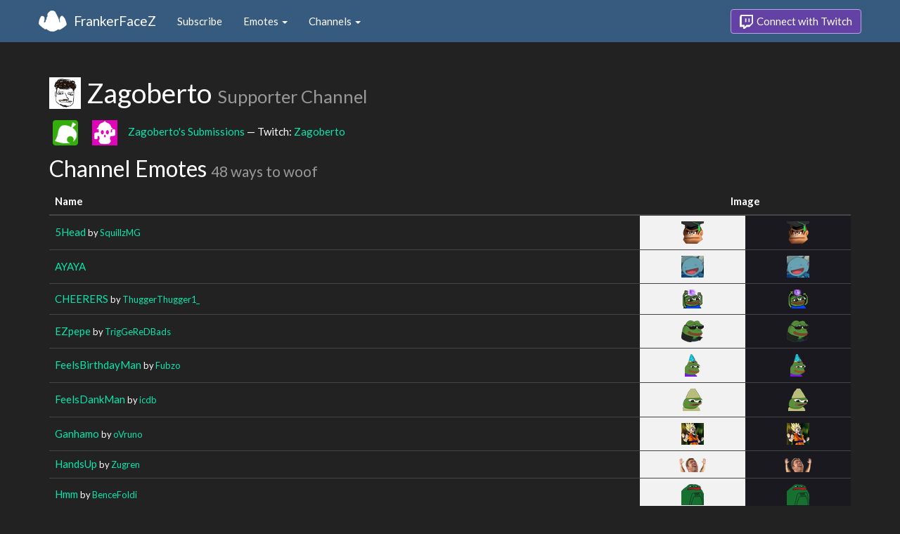

--- FILE ---
content_type: text/html; charset=utf-8
request_url: https://www.frankerfacez.com/channel/zagoberto
body_size: 4920
content:
<!DOCTYPE html>
<html>
  <head>

    <title>Zagoberto - FrankerFaceZ</title>
    <meta name="viewport" content="width=device-width, initial-scale=1.0">

<link rel="stylesheet" type="text/css" href="//www.frankerfacez.com/static/css/theme-darkly.css">
<link rel="stylesheet" type="text/css" href="/static/css/site.css">
<script>document.querySelector('html').classList.add('tw-dark');</script>

<link rel="stylesheet" href="/static/css/badge-wizard.css?_=1770037300.0">

<link rel="icon" type="image/png" sizes="192x192"  href="/static/images/favicon-192.png">
<link rel="icon" type="image/png" sizes="96x96" href="/static/images/favicon-96.png">
<link rel="icon" type="image/png" sizes="32x32" href="/static/images/favicon-32.png">
<link rel="icon" type="image/png" sizes="16x16" href="/static/images/favicon-16.png">

  </head>
  <body>
    
<nav class="navbar navbar-fixed-top navbar-default">
    <div class="container">
        <div class="navbar-header">
            <button type="button" class="navbar-toggle collapsed" data-toggle="collapse" data-target="#navbar" aria-expanded="false" aria-controls="navbar">
                <span class="sr-only">Toggle navigation</span>
                <span class="icon-bar"></span>
                <span class="icon-bar"></span>
                <span class="icon-bar"></span>
            </button>
            <a class="navbar-brand" href="/">FrankerFaceZ</a>
        </div>
        <div id="navbar" class="collapse navbar-collapse">
            <ul class="nav navbar-nav">
                


<li><a href="/subscribe">Subscribe</a></li>
<li class="dropdown">
    <a href="#" class="dropdown-toggle" data-toggle="dropdown" role="button" aria-expanded="false">
        Emotes <span class="caret"></span></a>
    <ul class="dropdown-menu">
        


<li><a href="/emoticons/submit">Submit New Emotes</a></li>
<li class="divider"></li>
<li><a href="/emoticons/">Public Library</a></li>
<li><a href="/emoticons/wall">Infinite Wall</a></li>
    </ul>
</li>
<li class="dropdown">
    <a href="#" class="dropdown-toggle" data-toggle="dropdown" role="button" aria-expanded="false">
        Channels <span class="caret"></span></a>
    <ul class="dropdown-menu">
        


<li><a href="/channels/">Channel Index</a></li>
<li class="divider"></li>
<li role="presentation" class="dropdown-header">Log In to see Channels</li>
    </ul>
</li>
            </ul>
            
            <ul class="nav navbar-nav navbar-right">
                

<li><a class="btn btn-twitch" href="/login"><span class="twitch-icon"></span> Connect with Twitch</a></li>
            </ul>
        </div>
    </div>
</nav>
    
<div class="container">

<div id="app"></div>

<div class="row">
    <div class="col-lg-12">
        <h1 id="channel" class="page-header"><img class="heading-avatar" src="https://cdn.frankerfacez.com/avatar/twitch/51438222">
            Zagoberto
            <small>Supporter Channel</small>
        </h1>
        <p><img class="info-icon mod-bg" alt="Moderation Badge" title="Moderation Badge" data-toggle="tooltip" src="https://cdn.frankerfacez.com/room-badge/mod/id/51438222/v/4d104b17/2/rounded"><img class="info-icon mod-bg" alt="VIP Badge" title="VIP Badge" data-toggle="tooltip" src="https://cdn.frankerfacez.com/room-badge/vip/id/51438222/v/1bdfbc05/2"><a href="/zagoberto/submissions">Zagoberto's Submissions</a> &mdash; Twitch: <a href="http://www.twitch.tv/zagoberto">Zagoberto</a>
        </p>
        <h2 id="emoticons" class="page-header">Channel Emotes <small>48 ways to woof</small></h2>
        <div class="table-responsive">
            <form id="emote-form">
            <table class="table table-hover emote-table text-center">
                <thead>
                    <tr>
                        <th>Name</th>
                        <th class="text-center" colspan="2">Image</th>
                    </tr>
                </thead>
                <tbody>
                    <tr>
                        <td class="emote-name text-left">
                            <a href="/emoticon/544591-5Head">5Head</a>
                            <small>by <a href="/squillzmg/submissions">SquillzMG</a></small>
                        </td>
                        <td class="emoticon light">
<img class="emoticon" data-toggle="tooltip" width="32px" height="32px" style="width:32px;height:32px;None" src="https://cdn.frankerfacez.com/emoticon/544591/1" title="5Head" srcset="https://cdn.frankerfacez.com/emoticon/544591/1 1x, https://cdn.frankerfacez.com/emoticon/544591/2 2x, https://cdn.frankerfacez.com/emoticon/544591/4 4x"></td>
                        <td class="emoticon dark">
<img class="emoticon" data-toggle="tooltip" width="32px" height="32px" style="width:32px;height:32px;None" src="https://cdn.frankerfacez.com/emoticon/544591/1" title="5Head" srcset="https://cdn.frankerfacez.com/emoticon/544591/1 1x, https://cdn.frankerfacez.com/emoticon/544591/2 2x, https://cdn.frankerfacez.com/emoticon/544591/4 4x"></td>
                    </tr>
                    <tr>
                        <td class="emote-name text-left">
                            <a href="/emoticon/649497-AYAYA">AYAYA</a>
                        </td>
                        <td class="emoticon light">
<img class="emoticon" data-toggle="tooltip" width="32px" height="31px" style="width:32px;height:31px;None" src="https://cdn.frankerfacez.com/emoticon/649497/1" title="AYAYA" srcset="https://cdn.frankerfacez.com/emoticon/649497/1 1x, https://cdn.frankerfacez.com/emoticon/649497/2 2x, https://cdn.frankerfacez.com/emoticon/649497/4 4x"></td>
                        <td class="emoticon dark">
<img class="emoticon" data-toggle="tooltip" width="32px" height="31px" style="width:32px;height:31px;None" src="https://cdn.frankerfacez.com/emoticon/649497/1" title="AYAYA" srcset="https://cdn.frankerfacez.com/emoticon/649497/1 1x, https://cdn.frankerfacez.com/emoticon/649497/2 2x, https://cdn.frankerfacez.com/emoticon/649497/4 4x"></td>
                    </tr>
                    <tr>
                        <td class="emote-name text-left">
                            <a href="/emoticon/584348-CHEERERS">CHEERERS</a>
                            <small>by <a href="/thuggerthugger1_/submissions">ThuggerThugger1_</a></small>
                        </td>
                        <td class="emoticon light">
<img class="emoticon" data-toggle="tooltip" width="28px" height="27px" style="width:28px;height:27px;None" src="https://cdn.frankerfacez.com/emoticon/584348/1" title="CHEERERS" srcset="https://cdn.frankerfacez.com/emoticon/584348/1 1x, https://cdn.frankerfacez.com/emoticon/584348/2 2x, https://cdn.frankerfacez.com/emoticon/584348/4 4x"></td>
                        <td class="emoticon dark">
<img class="emoticon" data-toggle="tooltip" width="28px" height="27px" style="width:28px;height:27px;None" src="https://cdn.frankerfacez.com/emoticon/584348/1" title="CHEERERS" srcset="https://cdn.frankerfacez.com/emoticon/584348/1 1x, https://cdn.frankerfacez.com/emoticon/584348/2 2x, https://cdn.frankerfacez.com/emoticon/584348/4 4x"></td>
                    </tr>
                    <tr>
                        <td class="emote-name text-left">
                            <a href="/emoticon/416194-EZpepe">EZpepe</a>
                            <small>by <a href="/triggeredbads/submissions">TrigGeReDBads</a></small>
                        </td>
                        <td class="emoticon light">
<img class="emoticon" data-toggle="tooltip" width="32px" height="31px" style="width:32px;height:31px;None" src="https://cdn.frankerfacez.com/emoticon/416194/1" title="EZpepe" srcset="https://cdn.frankerfacez.com/emoticon/416194/1 1x, https://cdn.frankerfacez.com/emoticon/416194/2 2x, https://cdn.frankerfacez.com/emoticon/416194/4 4x"></td>
                        <td class="emoticon dark">
<img class="emoticon" data-toggle="tooltip" width="32px" height="31px" style="width:32px;height:31px;None" src="https://cdn.frankerfacez.com/emoticon/416194/1" title="EZpepe" srcset="https://cdn.frankerfacez.com/emoticon/416194/1 1x, https://cdn.frankerfacez.com/emoticon/416194/2 2x, https://cdn.frankerfacez.com/emoticon/416194/4 4x"></td>
                    </tr>
                    <tr>
                        <td class="emote-name text-left">
                            <a href="/emoticon/52846-FeelsBirthdayMan">FeelsBirthdayMan</a>
                            <small>by <a href="/fubzo/submissions">Fubzo</a></small>
                        </td>
                        <td class="emoticon light">
<img class="emoticon" data-toggle="tooltip" width="22px" height="32px" style="width:22px;height:32px;None" src="https://cdn.frankerfacez.com/emoticon/52846/1" title="FeelsBirthdayMan" srcset="https://cdn.frankerfacez.com/emoticon/52846/1 1x, https://cdn.frankerfacez.com/emoticon/52846/2 2x, https://cdn.frankerfacez.com/emoticon/52846/4 4x"></td>
                        <td class="emoticon dark">
<img class="emoticon" data-toggle="tooltip" width="22px" height="32px" style="width:22px;height:32px;None" src="https://cdn.frankerfacez.com/emoticon/52846/1" title="FeelsBirthdayMan" srcset="https://cdn.frankerfacez.com/emoticon/52846/1 1x, https://cdn.frankerfacez.com/emoticon/52846/2 2x, https://cdn.frankerfacez.com/emoticon/52846/4 4x"></td>
                    </tr>
                    <tr>
                        <td class="emote-name text-left">
                            <a href="/emoticon/536927-FeelsDankMan">FeelsDankMan</a>
                            <small>by <a href="/icdb/submissions">icdb</a></small>
                        </td>
                        <td class="emoticon light">
<img class="emoticon" data-toggle="tooltip" width="28px" height="32px" style="width:28px;height:32px;None" src="https://cdn.frankerfacez.com/emoticon/536927/1" title="FeelsDankMan" srcset="https://cdn.frankerfacez.com/emoticon/536927/1 1x, https://cdn.frankerfacez.com/emoticon/536927/2 2x, https://cdn.frankerfacez.com/emoticon/536927/4 4x"></td>
                        <td class="emoticon dark">
<img class="emoticon" data-toggle="tooltip" width="28px" height="32px" style="width:28px;height:32px;None" src="https://cdn.frankerfacez.com/emoticon/536927/1" title="FeelsDankMan" srcset="https://cdn.frankerfacez.com/emoticon/536927/1 1x, https://cdn.frankerfacez.com/emoticon/536927/2 2x, https://cdn.frankerfacez.com/emoticon/536927/4 4x"></td>
                    </tr>
                    <tr>
                        <td class="emote-name text-left">
                            <a href="/emoticon/558409-Ganhamo">Ganhamo</a>
                            <small>by <a href="/ovruno/submissions">oVruno</a></small>
                        </td>
                        <td class="emoticon light">
<img class="emoticon" data-toggle="tooltip" width="32px" height="31px" style="width:32px;height:31px;None" src="https://cdn.frankerfacez.com/emoticon/558409/1" title="Ganhamo" srcset="https://cdn.frankerfacez.com/emoticon/558409/1 1x, https://cdn.frankerfacez.com/emoticon/558409/2 2x, https://cdn.frankerfacez.com/emoticon/558409/4 4x"></td>
                        <td class="emoticon dark">
<img class="emoticon" data-toggle="tooltip" width="32px" height="31px" style="width:32px;height:31px;None" src="https://cdn.frankerfacez.com/emoticon/558409/1" title="Ganhamo" srcset="https://cdn.frankerfacez.com/emoticon/558409/1 1x, https://cdn.frankerfacez.com/emoticon/558409/2 2x, https://cdn.frankerfacez.com/emoticon/558409/4 4x"></td>
                    </tr>
                    <tr>
                        <td class="emote-name text-left">
                            <a href="/emoticon/229760-HandsUp">HandsUp</a>
                            <small>by <a href="/zugren/submissions">Zugren</a></small>
                        </td>
                        <td class="emoticon light">
<img class="emoticon" data-toggle="tooltip" width="38px" height="20px" style="width:38px;height:20px;None" src="https://cdn.frankerfacez.com/emoticon/229760/1" title="HandsUp" srcset="https://cdn.frankerfacez.com/emoticon/229760/1 1x, https://cdn.frankerfacez.com/emoticon/229760/2 2x, https://cdn.frankerfacez.com/emoticon/229760/4 4x"></td>
                        <td class="emoticon dark">
<img class="emoticon" data-toggle="tooltip" width="38px" height="20px" style="width:38px;height:20px;None" src="https://cdn.frankerfacez.com/emoticon/229760/1" title="HandsUp" srcset="https://cdn.frankerfacez.com/emoticon/229760/1 1x, https://cdn.frankerfacez.com/emoticon/229760/2 2x, https://cdn.frankerfacez.com/emoticon/229760/4 4x"></td>
                    </tr>
                    <tr>
                        <td class="emote-name text-left">
                            <a href="/emoticon/405602-Hmm">Hmm</a>
                            <small>by <a href="/bencefoldi/submissions">BenceFoldi</a></small>
                        </td>
                        <td class="emoticon light">
<img class="emoticon" data-toggle="tooltip" width="32px" height="30px" style="width:32px;height:30px;None" src="https://cdn.frankerfacez.com/emoticon/405602/1" title="Hmm" srcset="https://cdn.frankerfacez.com/emoticon/405602/1 1x, https://cdn.frankerfacez.com/emoticon/405602/2 2x, https://cdn.frankerfacez.com/emoticon/405602/4 4x"></td>
                        <td class="emoticon dark">
<img class="emoticon" data-toggle="tooltip" width="32px" height="30px" style="width:32px;height:30px;None" src="https://cdn.frankerfacez.com/emoticon/405602/1" title="Hmm" srcset="https://cdn.frankerfacez.com/emoticon/405602/1 1x, https://cdn.frankerfacez.com/emoticon/405602/2 2x, https://cdn.frankerfacez.com/emoticon/405602/4 4x"></td>
                    </tr>
                    <tr>
                        <td class="emote-name text-left">
                            <a href="/emoticon/543531-hmmNice">hmmNice</a>
                            <small>by <a href="/ellpsps/submissions">うつくし姫 <span class="intl-login">(ellpsps)</span></a></small>
                        </td>
                        <td class="emoticon light">
<img class="emoticon" data-toggle="tooltip" width="28px" height="26px" style="width:28px;height:26px;None" src="https://cdn.frankerfacez.com/emoticon/543531/1" title="hmmNice" srcset="https://cdn.frankerfacez.com/emoticon/543531/1 1x, https://cdn.frankerfacez.com/emoticon/543531/2 2x, https://cdn.frankerfacez.com/emoticon/543531/4 4x"></td>
                        <td class="emoticon dark">
<img class="emoticon" data-toggle="tooltip" width="28px" height="26px" style="width:28px;height:26px;None" src="https://cdn.frankerfacez.com/emoticon/543531/1" title="hmmNice" srcset="https://cdn.frankerfacez.com/emoticon/543531/1 1x, https://cdn.frankerfacez.com/emoticon/543531/2 2x, https://cdn.frankerfacez.com/emoticon/543531/4 4x"></td>
                    </tr>
                    <tr>
                        <td class="emote-name text-left">
                            <a href="/emoticon/236895-HYPERS">HYPERS</a>
                            <small>by <a href="/ruse69master/submissions">Ruse69Master</a></small>
                        </td>
                        <td class="emoticon light">
<img class="emoticon" data-toggle="tooltip" width="28px" height="28px" style="width:28px;height:28px;None" src="https://cdn.frankerfacez.com/emoticon/236895/1" title="HYPERS" srcset="https://cdn.frankerfacez.com/emoticon/236895/1 1x, https://cdn.frankerfacez.com/emoticon/236895/2 2x, https://cdn.frankerfacez.com/emoticon/236895/4 4x"></td>
                        <td class="emoticon dark">
<img class="emoticon" data-toggle="tooltip" width="28px" height="28px" style="width:28px;height:28px;None" src="https://cdn.frankerfacez.com/emoticon/236895/1" title="HYPERS" srcset="https://cdn.frankerfacez.com/emoticon/236895/1 1x, https://cdn.frankerfacez.com/emoticon/236895/2 2x, https://cdn.frankerfacez.com/emoticon/236895/4 4x"></td>
                    </tr>
                    <tr>
                        <td class="emote-name text-left">
                            <a href="/emoticon/425646-KEKW">KEKW</a>
                            <small>by <a href="/mr_sagee/submissions">mr_sagee</a></small>
                        </td>
                        <td class="emoticon light">
<img class="emoticon" data-toggle="tooltip" width="32px" height="32px" style="width:32px;height:32px;None" src="https://cdn.frankerfacez.com/emoticon/425646/1" title="KEKW" srcset="https://cdn.frankerfacez.com/emoticon/425646/1 1x, https://cdn.frankerfacez.com/emoticon/425646/2 2x, https://cdn.frankerfacez.com/emoticon/425646/4 4x"></td>
                        <td class="emoticon dark">
<img class="emoticon" data-toggle="tooltip" width="32px" height="32px" style="width:32px;height:32px;None" src="https://cdn.frankerfacez.com/emoticon/425646/1" title="KEKW" srcset="https://cdn.frankerfacez.com/emoticon/425646/1 1x, https://cdn.frankerfacez.com/emoticon/425646/2 2x, https://cdn.frankerfacez.com/emoticon/425646/4 4x"></td>
                    </tr>
                    <tr>
                        <td class="emote-name text-left">
                            <a href="/emoticon/510214-lesGO">lesGO</a>
                            <small>by <a href="/th3skeleton/submissions">Th3Skeleton</a></small>
                        </td>
                        <td class="emoticon light">
<img class="emoticon" data-toggle="tooltip" width="28px" height="28px" style="width:28px;height:28px;None" src="https://cdn.frankerfacez.com/emoticon/510214/1" title="lesGO" srcset="https://cdn.frankerfacez.com/emoticon/510214/1 1x, https://cdn.frankerfacez.com/emoticon/510214/2 2x, https://cdn.frankerfacez.com/emoticon/510214/4 4x"></td>
                        <td class="emoticon dark">
<img class="emoticon" data-toggle="tooltip" width="28px" height="28px" style="width:28px;height:28px;None" src="https://cdn.frankerfacez.com/emoticon/510214/1" title="lesGO" srcset="https://cdn.frankerfacez.com/emoticon/510214/1 1x, https://cdn.frankerfacez.com/emoticon/510214/2 2x, https://cdn.frankerfacez.com/emoticon/510214/4 4x"></td>
                    </tr>
                    <tr>
                        <td class="emote-name text-left">
                            <a href="/emoticon/399801-monkaScary">monkaScary</a>
                            <small>by <a href="/pichuz/submissions">Pichuz</a></small>
                        </td>
                        <td class="emoticon light">
<img class="emoticon" data-toggle="tooltip" width="28px" height="25px" style="width:28px;height:25px;None" src="https://cdn.frankerfacez.com/emoticon/399801/1" title="monkaScary" srcset="https://cdn.frankerfacez.com/emoticon/399801/1 1x, https://cdn.frankerfacez.com/emoticon/399801/2 2x, https://cdn.frankerfacez.com/emoticon/399801/4 4x"></td>
                        <td class="emoticon dark">
<img class="emoticon" data-toggle="tooltip" width="28px" height="25px" style="width:28px;height:25px;None" src="https://cdn.frankerfacez.com/emoticon/399801/1" title="monkaScary" srcset="https://cdn.frankerfacez.com/emoticon/399801/1 1x, https://cdn.frankerfacez.com/emoticon/399801/2 2x, https://cdn.frankerfacez.com/emoticon/399801/4 4x"></td>
                    </tr>
                    <tr>
                        <td class="emote-name text-left">
                            <a href="/emoticon/426196-monkaW">monkaW</a>
                            <small>by <a href="/dragonlink1801/submissions">dragonlink1801</a></small>
                        </td>
                        <td class="emoticon light">
<img class="emoticon" data-toggle="tooltip" width="32px" height="32px" style="width:32px;height:32px;None" src="https://cdn.frankerfacez.com/emoticon/426196/1" title="monkaW" srcset="https://cdn.frankerfacez.com/emoticon/426196/1 1x, https://cdn.frankerfacez.com/emoticon/426196/2 2x, https://cdn.frankerfacez.com/emoticon/426196/4 4x"></td>
                        <td class="emoticon dark">
<img class="emoticon" data-toggle="tooltip" width="32px" height="32px" style="width:32px;height:32px;None" src="https://cdn.frankerfacez.com/emoticon/426196/1" title="monkaW" srcset="https://cdn.frankerfacez.com/emoticon/426196/1 1x, https://cdn.frankerfacez.com/emoticon/426196/2 2x, https://cdn.frankerfacez.com/emoticon/426196/4 4x"></td>
                    </tr>
                    <tr>
                        <td class="emote-name text-left">
                            <a href="/emoticon/633311-Muajaja">Muajaja</a>
                            <small>by <a href="/cristol28/submissions">Cristol28</a></small>
                        </td>
                        <td class="emoticon light">
<img class="emoticon" data-toggle="tooltip" width="25px" height="25px" style="width:25px;height:25px;None" src="https://cdn.frankerfacez.com/emoticon/633311/1" title="Muajaja" srcset="https://cdn.frankerfacez.com/emoticon/633311/1 1x, https://cdn.frankerfacez.com/emoticon/633311/2 2x, https://cdn.frankerfacez.com/emoticon/633311/4 4x"></td>
                        <td class="emoticon dark">
<img class="emoticon" data-toggle="tooltip" width="25px" height="25px" style="width:25px;height:25px;None" src="https://cdn.frankerfacez.com/emoticon/633311/1" title="Muajaja" srcset="https://cdn.frankerfacez.com/emoticon/633311/1 1x, https://cdn.frankerfacez.com/emoticon/633311/2 2x, https://cdn.frankerfacez.com/emoticon/633311/4 4x"></td>
                    </tr>
                    <tr>
                        <td class="emote-name text-left">
                            <a href="/emoticon/543951-NAAAAAO">NAAAAAO</a>
                            <small>by <a href="/discretinho/submissions">discretinho</a></small>
                        </td>
                        <td class="emoticon light">
<img class="emoticon" data-toggle="tooltip" width="32px" height="27px" style="width:32px;height:27px;None" src="https://cdn.frankerfacez.com/emoticon/543951/1" title="NAAAAAO" srcset="https://cdn.frankerfacez.com/emoticon/543951/1 1x, https://cdn.frankerfacez.com/emoticon/543951/2 2x, https://cdn.frankerfacez.com/emoticon/543951/4 4x"></td>
                        <td class="emoticon dark">
<img class="emoticon" data-toggle="tooltip" width="32px" height="27px" style="width:32px;height:27px;None" src="https://cdn.frankerfacez.com/emoticon/543951/1" title="NAAAAAO" srcset="https://cdn.frankerfacez.com/emoticon/543951/1 1x, https://cdn.frankerfacez.com/emoticon/543951/2 2x, https://cdn.frankerfacez.com/emoticon/543951/4 4x"></td>
                    </tr>
                    <tr>
                        <td class="emote-name text-left">
                            <a href="/emoticon/410314-Okayge">Okayge</a>
                            <small>by <a href="/pajlada/submissions">pajlada</a></small>
                        </td>
                        <td class="emoticon light">
<img class="emoticon" data-toggle="tooltip" width="28px" height="22px" style="width:28px;height:22px;None" src="https://cdn.frankerfacez.com/emoticon/410314/1" title="Okayge" srcset="https://cdn.frankerfacez.com/emoticon/410314/1 1x, https://cdn.frankerfacez.com/emoticon/410314/2 2x, https://cdn.frankerfacez.com/emoticon/410314/4 4x"></td>
                        <td class="emoticon dark">
<img class="emoticon" data-toggle="tooltip" width="28px" height="22px" style="width:28px;height:22px;None" src="https://cdn.frankerfacez.com/emoticon/410314/1" title="Okayge" srcset="https://cdn.frankerfacez.com/emoticon/410314/1 1x, https://cdn.frankerfacez.com/emoticon/410314/2 2x, https://cdn.frankerfacez.com/emoticon/410314/4 4x"></td>
                    </tr>
                    <tr>
                        <td class="emote-name text-left">
                            <a href="/emoticon/668557-PAUSERS">PAUSERS</a>
                            <small>by <a href="/ozzocozzo/submissions">OzzoCozzo</a></small>
                        </td>
                        <td class="emoticon light">
<img class="emoticon" data-toggle="tooltip" width="32px" height="32px" style="width:32px;height:32px;None" src="https://cdn.frankerfacez.com/emoticon/668557/1" title="PAUSERS" srcset="https://cdn.frankerfacez.com/emoticon/668557/1 1x, https://cdn.frankerfacez.com/emoticon/668557/2 2x, https://cdn.frankerfacez.com/emoticon/668557/4 4x"></td>
                        <td class="emoticon dark">
<img class="emoticon" data-toggle="tooltip" width="32px" height="32px" style="width:32px;height:32px;None" src="https://cdn.frankerfacez.com/emoticon/668557/1" title="PAUSERS" srcset="https://cdn.frankerfacez.com/emoticon/668557/1 1x, https://cdn.frankerfacez.com/emoticon/668557/2 2x, https://cdn.frankerfacez.com/emoticon/668557/4 4x"></td>
                    </tr>
                    <tr>
                        <td class="emote-name text-left">
                            <a href="/emoticon/499571-peepaHappy">peepaHappy</a>
                            <small>by <a href="/tinhontc/submissions">TinhoNTC</a></small>
                        </td>
                        <td class="emoticon light">
<img class="emoticon" data-toggle="tooltip" width="28px" height="20px" style="width:28px;height:20px;None" src="https://cdn.frankerfacez.com/emoticon/499571/1" title="peepaHappy" srcset="https://cdn.frankerfacez.com/emoticon/499571/1 1x, https://cdn.frankerfacez.com/emoticon/499571/2 2x, https://cdn.frankerfacez.com/emoticon/499571/4 4x"></td>
                        <td class="emoticon dark">
<img class="emoticon" data-toggle="tooltip" width="28px" height="20px" style="width:28px;height:20px;None" src="https://cdn.frankerfacez.com/emoticon/499571/1" title="peepaHappy" srcset="https://cdn.frankerfacez.com/emoticon/499571/1 1x, https://cdn.frankerfacez.com/emoticon/499571/2 2x, https://cdn.frankerfacez.com/emoticon/499571/4 4x"></td>
                    </tr>
                    <tr>
                        <td class="emote-name text-left">
                            <a href="/emoticon/591549-peepoAain">peepoAain</a>
                            <small>by <a href="/altcereja/submissions">altcereja</a></small>
                        </td>
                        <td class="emoticon light">
<img class="emoticon" data-toggle="tooltip" width="28px" height="22px" style="width:28px;height:22px;None" src="https://cdn.frankerfacez.com/emoticon/591549/1" title="peepoAain" srcset="https://cdn.frankerfacez.com/emoticon/591549/1 1x, https://cdn.frankerfacez.com/emoticon/591549/2 2x, https://cdn.frankerfacez.com/emoticon/591549/4 4x"></td>
                        <td class="emoticon dark">
<img class="emoticon" data-toggle="tooltip" width="28px" height="22px" style="width:28px;height:22px;None" src="https://cdn.frankerfacez.com/emoticon/591549/1" title="peepoAain" srcset="https://cdn.frankerfacez.com/emoticon/591549/1 1x, https://cdn.frankerfacez.com/emoticon/591549/2 2x, https://cdn.frankerfacez.com/emoticon/591549/4 4x"></td>
                    </tr>
                    <tr>
                        <td class="emote-name text-left">
                            <a href="/emoticon/264360-peepoAwesome">peepoAwesome</a>
                            <small>by <a href="/yaelf_/submissions">Yaelf_</a></small>
                        </td>
                        <td class="emoticon light">
<img class="emoticon" data-toggle="tooltip" width="32px" height="23px" style="width:32px;height:23px;None" src="https://cdn.frankerfacez.com/emoticon/264360/1" title="peepoAwesome" srcset="https://cdn.frankerfacez.com/emoticon/264360/1 1x, https://cdn.frankerfacez.com/emoticon/264360/2 2x, https://cdn.frankerfacez.com/emoticon/264360/4 4x"></td>
                        <td class="emoticon dark">
<img class="emoticon" data-toggle="tooltip" width="32px" height="23px" style="width:32px;height:23px;None" src="https://cdn.frankerfacez.com/emoticon/264360/1" title="peepoAwesome" srcset="https://cdn.frankerfacez.com/emoticon/264360/1 1x, https://cdn.frankerfacez.com/emoticon/264360/2 2x, https://cdn.frankerfacez.com/emoticon/264360/4 4x"></td>
                    </tr>
                    <tr>
                        <td class="emote-name text-left">
                            <a href="/emoticon/404924-peepoBrazil">peepoBrazil</a>
                            <small>by <a href="/luckzen/submissions">Luckzen</a></small>
                        </td>
                        <td class="emoticon light">
<img class="emoticon" data-toggle="tooltip" width="32px" height="27px" style="width:32px;height:27px;None" src="https://cdn.frankerfacez.com/emoticon/404924/1" title="peepoBrazil" srcset="https://cdn.frankerfacez.com/emoticon/404924/1 1x, https://cdn.frankerfacez.com/emoticon/404924/2 2x, https://cdn.frankerfacez.com/emoticon/404924/4 4x"></td>
                        <td class="emoticon dark">
<img class="emoticon" data-toggle="tooltip" width="32px" height="27px" style="width:32px;height:27px;None" src="https://cdn.frankerfacez.com/emoticon/404924/1" title="peepoBrazil" srcset="https://cdn.frankerfacez.com/emoticon/404924/1 1x, https://cdn.frankerfacez.com/emoticon/404924/2 2x, https://cdn.frankerfacez.com/emoticon/404924/4 4x"></td>
                    </tr>
                    <tr>
                        <td class="emote-name text-left">
                            <a href="/emoticon/420282-peepoComfy">peepoComfy</a>
                            <small>by <a href="/zubu_the_blu/submissions">Zubu_the_Blu</a></small>
                        </td>
                        <td class="emoticon light">
<img class="emoticon" data-toggle="tooltip" width="28px" height="24px" style="width:28px;height:24px;None" src="https://cdn.frankerfacez.com/emoticon/420282/1" title="peepoComfy" srcset="https://cdn.frankerfacez.com/emoticon/420282/1 1x, https://cdn.frankerfacez.com/emoticon/420282/2 2x, https://cdn.frankerfacez.com/emoticon/420282/4 4x"></td>
                        <td class="emoticon dark">
<img class="emoticon" data-toggle="tooltip" width="28px" height="24px" style="width:28px;height:24px;None" src="https://cdn.frankerfacez.com/emoticon/420282/1" title="peepoComfy" srcset="https://cdn.frankerfacez.com/emoticon/420282/1 1x, https://cdn.frankerfacez.com/emoticon/420282/2 2x, https://cdn.frankerfacez.com/emoticon/420282/4 4x"></td>
                    </tr>
                    <tr>
                        <td class="emote-name text-left">
                            <a href="/emoticon/288800-peepoFat">peepoFat</a>
                            <small>by <a href="/yaelf_/submissions">Yaelf_</a></small>
                        </td>
                        <td class="emoticon light">
<img class="emoticon" data-toggle="tooltip" width="32px" height="30px" style="width:32px;height:30px;None" src="https://cdn.frankerfacez.com/emoticon/288800/1" title="peepoFat" srcset="https://cdn.frankerfacez.com/emoticon/288800/1 1x, https://cdn.frankerfacez.com/emoticon/288800/2 2x, https://cdn.frankerfacez.com/emoticon/288800/4 4x"></td>
                        <td class="emoticon dark">
<img class="emoticon" data-toggle="tooltip" width="32px" height="30px" style="width:32px;height:30px;None" src="https://cdn.frankerfacez.com/emoticon/288800/1" title="peepoFat" srcset="https://cdn.frankerfacez.com/emoticon/288800/1 1x, https://cdn.frankerfacez.com/emoticon/288800/2 2x, https://cdn.frankerfacez.com/emoticon/288800/4 4x"></td>
                    </tr>
                    <tr>
                        <td class="emote-name text-left">
                            <a href="/emoticon/479850-peepoFlower">peepoFlower</a>
                            <small>by <a href="/7tuco/submissions">7Tuco</a></small>
                        </td>
                        <td class="emoticon light">
<img class="emoticon" data-toggle="tooltip" width="28px" height="18px" style="width:28px;height:18px;None" src="https://cdn.frankerfacez.com/emoticon/479850/1" title="peepoFlower" srcset="https://cdn.frankerfacez.com/emoticon/479850/1 1x, https://cdn.frankerfacez.com/emoticon/479850/2 2x, https://cdn.frankerfacez.com/emoticon/479850/4 4x"></td>
                        <td class="emoticon dark">
<img class="emoticon" data-toggle="tooltip" width="28px" height="18px" style="width:28px;height:18px;None" src="https://cdn.frankerfacez.com/emoticon/479850/1" title="peepoFlower" srcset="https://cdn.frankerfacez.com/emoticon/479850/1 1x, https://cdn.frankerfacez.com/emoticon/479850/2 2x, https://cdn.frankerfacez.com/emoticon/479850/4 4x"></td>
                    </tr>
                    <tr>
                        <td class="emote-name text-left">
                            <a href="/emoticon/302083-PeepoGiggle">PeepoGiggle</a>
                            <small>by <a href="/zyth_dr/submissions">Zyth_Dr</a></small>
                        </td>
                        <td class="emoticon light">
<img class="emoticon" data-toggle="tooltip" width="28px" height="20px" style="width:28px;height:20px;None" src="https://cdn.frankerfacez.com/emoticon/302083/1" title="PeepoGiggle" srcset="https://cdn.frankerfacez.com/emoticon/302083/1 1x, https://cdn.frankerfacez.com/emoticon/302083/2 2x, https://cdn.frankerfacez.com/emoticon/302083/4 4x"></td>
                        <td class="emoticon dark">
<img class="emoticon" data-toggle="tooltip" width="28px" height="20px" style="width:28px;height:20px;None" src="https://cdn.frankerfacez.com/emoticon/302083/1" title="PeepoGiggle" srcset="https://cdn.frankerfacez.com/emoticon/302083/1 1x, https://cdn.frankerfacez.com/emoticon/302083/2 2x, https://cdn.frankerfacez.com/emoticon/302083/4 4x"></td>
                    </tr>
                    <tr>
                        <td class="emote-name text-left">
                            <a href="/emoticon/414808-peepoHappy">peepoHappy</a>
                            <small>by <a href="/mirac0909/submissions">Mirac0909</a></small>
                        </td>
                        <td class="emoticon light">
<img class="emoticon" data-toggle="tooltip" width="28px" height="20px" style="width:28px;height:20px;None" src="https://cdn.frankerfacez.com/emoticon/414808/1" title="peepoHappy" srcset="https://cdn.frankerfacez.com/emoticon/414808/1 1x, https://cdn.frankerfacez.com/emoticon/414808/2 2x, https://cdn.frankerfacez.com/emoticon/414808/4 4x"></td>
                        <td class="emoticon dark">
<img class="emoticon" data-toggle="tooltip" width="28px" height="20px" style="width:28px;height:20px;None" src="https://cdn.frankerfacez.com/emoticon/414808/1" title="peepoHappy" srcset="https://cdn.frankerfacez.com/emoticon/414808/1 1x, https://cdn.frankerfacez.com/emoticon/414808/2 2x, https://cdn.frankerfacez.com/emoticon/414808/4 4x"></td>
                    </tr>
                    <tr>
                        <td class="emote-name text-left">
                            <a href="/emoticon/250614-peepoLove">peepoLove</a>
                            <small>by <a href="/voparos_/submissions">voparoS_</a></small>
                        </td>
                        <td class="emoticon light">
<img class="emoticon" data-toggle="tooltip" width="28px" height="22px" style="width:28px;height:22px;None" src="https://cdn.frankerfacez.com/emoticon/250614/1" title="peepoLove" srcset="https://cdn.frankerfacez.com/emoticon/250614/1 1x, https://cdn.frankerfacez.com/emoticon/250614/2 2x, https://cdn.frankerfacez.com/emoticon/250614/4 4x"></td>
                        <td class="emoticon dark">
<img class="emoticon" data-toggle="tooltip" width="28px" height="22px" style="width:28px;height:22px;None" src="https://cdn.frankerfacez.com/emoticon/250614/1" title="peepoLove" srcset="https://cdn.frankerfacez.com/emoticon/250614/1 1x, https://cdn.frankerfacez.com/emoticon/250614/2 2x, https://cdn.frankerfacez.com/emoticon/250614/4 4x"></td>
                    </tr>
                    <tr>
                        <td class="emote-name text-left">
                            <a href="/emoticon/406182-peepoMad">peepoMad</a>
                            <small>by <a href="/renatodiaz/submissions">renatodiaz</a></small>
                        </td>
                        <td class="emoticon light">
<img class="emoticon" data-toggle="tooltip" width="28px" height="22px" style="width:28px;height:22px;None" src="https://cdn.frankerfacez.com/emoticon/406182/1" title="peepoMad" srcset="https://cdn.frankerfacez.com/emoticon/406182/1 1x, https://cdn.frankerfacez.com/emoticon/406182/2 2x, https://cdn.frankerfacez.com/emoticon/406182/4 4x"></td>
                        <td class="emoticon dark">
<img class="emoticon" data-toggle="tooltip" width="28px" height="22px" style="width:28px;height:22px;None" src="https://cdn.frankerfacez.com/emoticon/406182/1" title="peepoMad" srcset="https://cdn.frankerfacez.com/emoticon/406182/1 1x, https://cdn.frankerfacez.com/emoticon/406182/2 2x, https://cdn.frankerfacez.com/emoticon/406182/4 4x"></td>
                    </tr>
                    <tr>
                        <td class="emote-name text-left">
                            <a href="/emoticon/307828-peepoPoo">peepoPoo</a>
                            <small>by <a href="/bkeep/submissions">bkeep</a></small>
                        </td>
                        <td class="emoticon light">
<img class="emoticon" data-toggle="tooltip" width="31px" height="32px" style="width:31px;height:32px;None" src="https://cdn.frankerfacez.com/emoticon/307828/1" title="peepoPoo" srcset="https://cdn.frankerfacez.com/emoticon/307828/1 1x, https://cdn.frankerfacez.com/emoticon/307828/2 2x, https://cdn.frankerfacez.com/emoticon/307828/4 4x"></td>
                        <td class="emoticon dark">
<img class="emoticon" data-toggle="tooltip" width="31px" height="32px" style="width:31px;height:32px;None" src="https://cdn.frankerfacez.com/emoticon/307828/1" title="peepoPoo" srcset="https://cdn.frankerfacez.com/emoticon/307828/1 1x, https://cdn.frankerfacez.com/emoticon/307828/2 2x, https://cdn.frankerfacez.com/emoticon/307828/4 4x"></td>
                    </tr>
                    <tr>
                        <td class="emote-name text-left">
                            <a href="/emoticon/230082-peepoSad">peepoSad</a>
                            <small>by <a href="/nclnat/submissions">Nclnat</a></small>
                        </td>
                        <td class="emoticon light">
<img class="emoticon" data-toggle="tooltip" width="28px" height="19px" style="width:28px;height:19px;None" src="https://cdn.frankerfacez.com/emoticon/230082/1" title="peepoSad" srcset="https://cdn.frankerfacez.com/emoticon/230082/1 1x, https://cdn.frankerfacez.com/emoticon/230082/2 2x, https://cdn.frankerfacez.com/emoticon/230082/4 4x"></td>
                        <td class="emoticon dark">
<img class="emoticon" data-toggle="tooltip" width="28px" height="19px" style="width:28px;height:19px;None" src="https://cdn.frankerfacez.com/emoticon/230082/1" title="peepoSad" srcset="https://cdn.frankerfacez.com/emoticon/230082/1 1x, https://cdn.frankerfacez.com/emoticon/230082/2 2x, https://cdn.frankerfacez.com/emoticon/230082/4 4x"></td>
                    </tr>
                    <tr>
                        <td class="emote-name text-left">
                            <a href="/emoticon/448771-peepoShy">peepoShy</a>
                            <small>by <a href="/rawvoltage/submissions">rawvoltage</a></small>
                        </td>
                        <td class="emoticon light">
<img class="emoticon" data-toggle="tooltip" width="28px" height="19px" style="width:28px;height:19px;None" src="https://cdn.frankerfacez.com/emoticon/448771/1" title="peepoShy" srcset="https://cdn.frankerfacez.com/emoticon/448771/1 1x, https://cdn.frankerfacez.com/emoticon/448771/2 2x, https://cdn.frankerfacez.com/emoticon/448771/4 4x"></td>
                        <td class="emoticon dark">
<img class="emoticon" data-toggle="tooltip" width="28px" height="19px" style="width:28px;height:19px;None" src="https://cdn.frankerfacez.com/emoticon/448771/1" title="peepoShy" srcset="https://cdn.frankerfacez.com/emoticon/448771/1 1x, https://cdn.frankerfacez.com/emoticon/448771/2 2x, https://cdn.frankerfacez.com/emoticon/448771/4 4x"></td>
                    </tr>
                    <tr>
                        <td class="emote-name text-left">
                            <a href="/emoticon/243682-PeepoWeird">PeepoWeird</a>
                            <small>by <a href="/lightstreamm/submissions">lightstreamm</a></small>
                        </td>
                        <td class="emoticon light">
<img class="emoticon" data-toggle="tooltip" width="28px" height="20px" style="width:28px;height:20px;None" src="https://cdn.frankerfacez.com/emoticon/243682/1" title="PeepoWeird" srcset="https://cdn.frankerfacez.com/emoticon/243682/1 1x, https://cdn.frankerfacez.com/emoticon/243682/2 2x, https://cdn.frankerfacez.com/emoticon/243682/4 4x"></td>
                        <td class="emoticon dark">
<img class="emoticon" data-toggle="tooltip" width="28px" height="20px" style="width:28px;height:20px;None" src="https://cdn.frankerfacez.com/emoticon/243682/1" title="PeepoWeird" srcset="https://cdn.frankerfacez.com/emoticon/243682/1 1x, https://cdn.frankerfacez.com/emoticon/243682/2 2x, https://cdn.frankerfacez.com/emoticon/243682/4 4x"></td>
                    </tr>
                    <tr>
                        <td class="emote-name text-left">
                            <a href="/emoticon/243789-Pepega">Pepega</a>
                            <small>by <a href="/adew/submissions">adew</a></small>
                        </td>
                        <td class="emoticon light">
<img class="emoticon" data-toggle="tooltip" width="32px" height="25px" style="width:32px;height:25px;None" src="https://cdn.frankerfacez.com/emoticon/243789/1" title="Pepega" srcset="https://cdn.frankerfacez.com/emoticon/243789/1 1x, https://cdn.frankerfacez.com/emoticon/243789/2 2x, https://cdn.frankerfacez.com/emoticon/243789/4 4x"></td>
                        <td class="emoticon dark">
<img class="emoticon" data-toggle="tooltip" width="32px" height="25px" style="width:32px;height:25px;None" src="https://cdn.frankerfacez.com/emoticon/243789/1" title="Pepega" srcset="https://cdn.frankerfacez.com/emoticon/243789/1 1x, https://cdn.frankerfacez.com/emoticon/243789/2 2x, https://cdn.frankerfacez.com/emoticon/243789/4 4x"></td>
                    </tr>
                    <tr>
                        <td class="emote-name text-left">
                            <a href="/emoticon/64785-PepeLaugh">PepeLaugh</a>
                            <small>by <a href="/lukas_wergutz/submissions">Lukas_Wergutz</a></small>
                        </td>
                        <td class="emoticon light">
<img class="emoticon" data-toggle="tooltip" width="30px" height="29px" style="width:30px;height:29px;None" src="https://cdn.frankerfacez.com/emoticon/64785/1" title="PepeLaugh" srcset="https://cdn.frankerfacez.com/emoticon/64785/1 1x, https://cdn.frankerfacez.com/emoticon/64785/2 2x, https://cdn.frankerfacez.com/emoticon/64785/4 4x"></td>
                        <td class="emoticon dark">
<img class="emoticon" data-toggle="tooltip" width="30px" height="29px" style="width:30px;height:29px;None" src="https://cdn.frankerfacez.com/emoticon/64785/1" title="PepeLaugh" srcset="https://cdn.frankerfacez.com/emoticon/64785/1 1x, https://cdn.frankerfacez.com/emoticon/64785/2 2x, https://cdn.frankerfacez.com/emoticon/64785/4 4x"></td>
                    </tr>
                    <tr>
                        <td class="emote-name text-left">
                            <a href="/emoticon/286555-PepePolice">PepePolice</a>
                            <small>by <a href="/mykk_live/submissions">mykk_live</a></small>
                        </td>
                        <td class="emoticon light">
<img class="emoticon" data-toggle="tooltip" width="27px" height="28px" style="width:27px;height:28px;None" src="https://cdn.frankerfacez.com/emoticon/286555/1" title="PepePolice" srcset="https://cdn.frankerfacez.com/emoticon/286555/1 1x, https://cdn.frankerfacez.com/emoticon/286555/2 2x, https://cdn.frankerfacez.com/emoticon/286555/4 4x"></td>
                        <td class="emoticon dark">
<img class="emoticon" data-toggle="tooltip" width="27px" height="28px" style="width:27px;height:28px;None" src="https://cdn.frankerfacez.com/emoticon/286555/1" title="PepePolice" srcset="https://cdn.frankerfacez.com/emoticon/286555/1 1x, https://cdn.frankerfacez.com/emoticon/286555/2 2x, https://cdn.frankerfacez.com/emoticon/286555/4 4x"></td>
                    </tr>
                    <tr>
                        <td class="emote-name text-left">
                            <a href="/emoticon/218530-PepoG">PepoG</a>
                            <small>by <a href="/ludw1g/submissions">Ludw1G</a></small>
                        </td>
                        <td class="emoticon light">
<img class="emoticon" data-toggle="tooltip" width="32px" height="26px" style="width:32px;height:26px;None" src="https://cdn.frankerfacez.com/emoticon/218530/1" title="PepoG" srcset="https://cdn.frankerfacez.com/emoticon/218530/1 1x, https://cdn.frankerfacez.com/emoticon/218530/2 2x, https://cdn.frankerfacez.com/emoticon/218530/4 4x"></td>
                        <td class="emoticon dark">
<img class="emoticon" data-toggle="tooltip" width="32px" height="26px" style="width:32px;height:26px;None" src="https://cdn.frankerfacez.com/emoticon/218530/1" title="PepoG" srcset="https://cdn.frankerfacez.com/emoticon/218530/1 1x, https://cdn.frankerfacez.com/emoticon/218530/2 2x, https://cdn.frankerfacez.com/emoticon/218530/4 4x"></td>
                    </tr>
                    <tr>
                        <td class="emote-name text-left">
                            <a href="/emoticon/569266-Perdemo">Perdemo</a>
                            <small>by <a href="/valenlaut/submissions">valenlaut</a></small>
                        </td>
                        <td class="emoticon light">
<img class="emoticon" data-toggle="tooltip" width="28px" height="28px" style="width:28px;height:28px;None" src="https://cdn.frankerfacez.com/emoticon/569266/1" title="Perdemo" srcset="https://cdn.frankerfacez.com/emoticon/569266/1 1x, https://cdn.frankerfacez.com/emoticon/569266/2 2x, https://cdn.frankerfacez.com/emoticon/569266/4 4x"></td>
                        <td class="emoticon dark">
<img class="emoticon" data-toggle="tooltip" width="28px" height="28px" style="width:28px;height:28px;None" src="https://cdn.frankerfacez.com/emoticon/569266/1" title="Perdemo" srcset="https://cdn.frankerfacez.com/emoticon/569266/1 1x, https://cdn.frankerfacez.com/emoticon/569266/2 2x, https://cdn.frankerfacez.com/emoticon/569266/4 4x"></td>
                    </tr>
                    <tr>
                        <td class="emote-name text-left">
                            <a href="/emoticon/405256-POGGERS">POGGERS</a>
                            <small>by <a href="/itsveryscary/submissions">itsVeryScary</a></small>
                        </td>
                        <td class="emoticon light">
<img class="emoticon" data-toggle="tooltip" width="32px" height="32px" style="width:32px;height:32px;None" src="https://cdn.frankerfacez.com/emoticon/405256/1" title="POGGERS" srcset="https://cdn.frankerfacez.com/emoticon/405256/1 1x, https://cdn.frankerfacez.com/emoticon/405256/2 2x, https://cdn.frankerfacez.com/emoticon/405256/4 4x"></td>
                        <td class="emoticon dark">
<img class="emoticon" data-toggle="tooltip" width="32px" height="32px" style="width:32px;height:32px;None" src="https://cdn.frankerfacez.com/emoticon/405256/1" title="POGGERS" srcset="https://cdn.frankerfacez.com/emoticon/405256/1 1x, https://cdn.frankerfacez.com/emoticon/405256/2 2x, https://cdn.frankerfacez.com/emoticon/405256/4 4x"></td>
                    </tr>
                    <tr>
                        <td class="emote-name text-left">
                            <a href="/emoticon/229544-ppL">ppL</a>
                            <small>by <a href="/igoresque/submissions">igoresque</a></small>
                        </td>
                        <td class="emoticon light">
<img class="emoticon" data-toggle="tooltip" width="9px" height="7px" style="width:9px;height:7px;None" src="https://cdn.frankerfacez.com/emoticon/229544/1" title="ppL" srcset="https://cdn.frankerfacez.com/emoticon/229544/1 1x, https://cdn.frankerfacez.com/emoticon/229544/2 2x, https://cdn.frankerfacez.com/emoticon/229544/4 4x"></td>
                        <td class="emoticon dark">
<img class="emoticon" data-toggle="tooltip" width="9px" height="7px" style="width:9px;height:7px;None" src="https://cdn.frankerfacez.com/emoticon/229544/1" title="ppL" srcset="https://cdn.frankerfacez.com/emoticon/229544/1 1x, https://cdn.frankerfacez.com/emoticon/229544/2 2x, https://cdn.frankerfacez.com/emoticon/229544/4 4x"></td>
                    </tr>
                    <tr>
                        <td class="emote-name text-left">
                            <a href="/emoticon/507766-Prayge">Prayge</a>
                            <small>by <a href="/prayge_boi/submissions">prayge_boi</a></small>
                        </td>
                        <td class="emoticon light">
<img class="emoticon" data-toggle="tooltip" width="28px" height="20px" style="width:28px;height:20px;None" src="https://cdn.frankerfacez.com/emoticon/507766/1" title="Prayge" srcset="https://cdn.frankerfacez.com/emoticon/507766/1 1x, https://cdn.frankerfacez.com/emoticon/507766/2 2x, https://cdn.frankerfacez.com/emoticon/507766/4 4x"></td>
                        <td class="emoticon dark">
<img class="emoticon" data-toggle="tooltip" width="28px" height="20px" style="width:28px;height:20px;None" src="https://cdn.frankerfacez.com/emoticon/507766/1" title="Prayge" srcset="https://cdn.frankerfacez.com/emoticon/507766/1 1x, https://cdn.frankerfacez.com/emoticon/507766/2 2x, https://cdn.frankerfacez.com/emoticon/507766/4 4x"></td>
                    </tr>
                    <tr>
                        <td class="emote-name text-left">
                            <a href="/emoticon/405503-RAGEY">RAGEY</a>
                            <small>by <a href="/regamelol/submissions">ReGameLOL</a></small>
                        </td>
                        <td class="emoticon light">
<img class="emoticon" data-toggle="tooltip" width="28px" height="28px" style="width:28px;height:28px;None" src="https://cdn.frankerfacez.com/emoticon/405503/1" title="RAGEY" srcset="https://cdn.frankerfacez.com/emoticon/405503/1 1x, https://cdn.frankerfacez.com/emoticon/405503/2 2x, https://cdn.frankerfacez.com/emoticon/405503/4 4x"></td>
                        <td class="emoticon dark">
<img class="emoticon" data-toggle="tooltip" width="28px" height="28px" style="width:28px;height:28px;None" src="https://cdn.frankerfacez.com/emoticon/405503/1" title="RAGEY" srcset="https://cdn.frankerfacez.com/emoticon/405503/1 1x, https://cdn.frankerfacez.com/emoticon/405503/2 2x, https://cdn.frankerfacez.com/emoticon/405503/4 4x"></td>
                    </tr>
                    <tr>
                        <td class="emote-name text-left">
                            <a href="/emoticon/649181-TamoJunto">TamoJunto</a>
                            <small>by <a href="/ellllbi/submissions">ellllbi</a></small>
                        </td>
                        <td class="emoticon light">
<img class="emoticon" data-toggle="tooltip" width="28px" height="28px" style="width:28px;height:28px;None" src="https://cdn.frankerfacez.com/emoticon/649181/1" title="TamoJunto" srcset="https://cdn.frankerfacez.com/emoticon/649181/1 1x, https://cdn.frankerfacez.com/emoticon/649181/2 2x, https://cdn.frankerfacez.com/emoticon/649181/4 4x"></td>
                        <td class="emoticon dark">
<img class="emoticon" data-toggle="tooltip" width="28px" height="28px" style="width:28px;height:28px;None" src="https://cdn.frankerfacez.com/emoticon/649181/1" title="TamoJunto" srcset="https://cdn.frankerfacez.com/emoticon/649181/1 1x, https://cdn.frankerfacez.com/emoticon/649181/2 2x, https://cdn.frankerfacez.com/emoticon/649181/4 4x"></td>
                    </tr>
                    <tr>
                        <td class="emote-name text-left">
                            <a href="/emoticon/644622-Taporraaakkk">Taporraaakkk</a>
                            <small>by <a href="/donovancarmona/submissions">DonovanCarmona</a></small>
                        </td>
                        <td class="emoticon light">
<img class="emoticon" data-toggle="tooltip" width="32px" height="32px" style="width:32px;height:32px;None" src="https://cdn.frankerfacez.com/emoticon/644622/1" title="Taporraaakkk" srcset="https://cdn.frankerfacez.com/emoticon/644622/1 1x, https://cdn.frankerfacez.com/emoticon/644622/2 2x, https://cdn.frankerfacez.com/emoticon/644622/4 4x"></td>
                        <td class="emoticon dark">
<img class="emoticon" data-toggle="tooltip" width="32px" height="32px" style="width:32px;height:32px;None" src="https://cdn.frankerfacez.com/emoticon/644622/1" title="Taporraaakkk" srcset="https://cdn.frankerfacez.com/emoticon/644622/1 1x, https://cdn.frankerfacez.com/emoticon/644622/2 2x, https://cdn.frankerfacez.com/emoticon/644622/4 4x"></td>
                    </tr>
                    <tr>
                        <td class="emote-name text-left">
                            <a href="/emoticon/632047-TMJ">TMJ</a>
                            <small>by <a href="/cereaw/submissions">cereaw</a></small>
                        </td>
                        <td class="emoticon light">
<img class="emoticon" data-toggle="tooltip" width="32px" height="32px" style="width:32px;height:32px;None" src="https://cdn.frankerfacez.com/emoticon/632047/1" title="TMJ" srcset="https://cdn.frankerfacez.com/emoticon/632047/1 1x, https://cdn.frankerfacez.com/emoticon/632047/2 2x, https://cdn.frankerfacez.com/emoticon/632047/4 4x"></td>
                        <td class="emoticon dark">
<img class="emoticon" data-toggle="tooltip" width="32px" height="32px" style="width:32px;height:32px;None" src="https://cdn.frankerfacez.com/emoticon/632047/1" title="TMJ" srcset="https://cdn.frankerfacez.com/emoticon/632047/1 1x, https://cdn.frankerfacez.com/emoticon/632047/2 2x, https://cdn.frankerfacez.com/emoticon/632047/4 4x"></td>
                    </tr>
                    <tr>
                        <td class="emote-name text-left">
                            <a href="/emoticon/588255-Wicked">Wicked</a>
                            <small>by <a href="/is_doja_ok/submissions">is_doja_ok</a></small>
                        </td>
                        <td class="emoticon light">
<img class="emoticon" data-toggle="tooltip" width="28px" height="19px" style="width:28px;height:19px;None" src="https://cdn.frankerfacez.com/emoticon/588255/1" title="Wicked" srcset="https://cdn.frankerfacez.com/emoticon/588255/1 1x, https://cdn.frankerfacez.com/emoticon/588255/2 2x, https://cdn.frankerfacez.com/emoticon/588255/4 4x"></td>
                        <td class="emoticon dark">
<img class="emoticon" data-toggle="tooltip" width="28px" height="19px" style="width:28px;height:19px;None" src="https://cdn.frankerfacez.com/emoticon/588255/1" title="Wicked" srcset="https://cdn.frankerfacez.com/emoticon/588255/1 1x, https://cdn.frankerfacez.com/emoticon/588255/2 2x, https://cdn.frankerfacez.com/emoticon/588255/4 4x"></td>
                    </tr>
                    <tr>
                        <td class="emote-name text-left">
                            <a href="/emoticon/270930-widepeepoHappy">widepeepoHappy</a>
                            <small>by <a href="/black__tic_tac/submissions">black__tic_tac</a></small>
                        </td>
                        <td class="emoticon light">
<img class="emoticon" data-toggle="tooltip" width="80px" height="19px" style="width:80px;height:19px;None" src="https://cdn.frankerfacez.com/emoticon/270930/1" title="widepeepoHappy" srcset="https://cdn.frankerfacez.com/emoticon/270930/1 1x, https://cdn.frankerfacez.com/emoticon/270930/2 2x, https://cdn.frankerfacez.com/emoticon/270930/4 4x"></td>
                        <td class="emoticon dark">
<img class="emoticon" data-toggle="tooltip" width="80px" height="19px" style="width:80px;height:19px;None" src="https://cdn.frankerfacez.com/emoticon/270930/1" title="widepeepoHappy" srcset="https://cdn.frankerfacez.com/emoticon/270930/1 1x, https://cdn.frankerfacez.com/emoticon/270930/2 2x, https://cdn.frankerfacez.com/emoticon/270930/4 4x"></td>
                    </tr>
                </tbody>
            </table>
            </form>
        </div>

        

        <div id="graph-container" class="hidden">
            <h2 class="page-header">Emote Usage</h2>
            <div id="graph"></div>
        </div>
    </div>
</div>

</div>

    

<footer class="footer">
    <div class="container">
        <p class="text-muted">
            &copy; 2025 Dan Salvato LLC
             - <a href="/contact">Contact</a> - <a href="https://api.frankerfacez.com/docs/">Developers</a> - <a href="https://discord.gg/UrAkGhT">Discord</a> - <a href="https://github.com/FrankerFaceZ">GitHub</a> - <a href="/privacy">Privacy Policy</a> - <a href="/terms">Terms</a>
        </p>
    </div>
</footer>
    <script src="//cdnjs.cloudflare.com/ajax/libs/jquery/1.12.4/jquery.min.js"></script>
    <script src="//cdnjs.cloudflare.com/ajax/libs/twitter-bootstrap/3.3.6/js/bootstrap.min.js"></script>
<script type="text/javascript">document.body.dataset.theme = "darkly";</script>
<script src="/static/js/site.js?_=1770037300.0"></script>

<script>
  (function(i,s,o,g,r,a,m){i['GoogleAnalyticsObject']=r;i[r]=i[r]||function(){
  (i[r].q=i[r].q||[]).push(arguments)},i[r].l=1*new Date();a=s.createElement(o),
  m=s.getElementsByTagName(o)[0];a.async=1;a.src=g;m.parentNode.insertBefore(a,m)
  })(window,document,'script','//www.google-analytics.com/analytics.js','ga');
  ga('create', "UA-41626056-1", "frankerfacez.com");
  ga('send', 'pageview');
</script>

<script>window.ffz_dark=true;window.usage_url = "https://api.frankerfacez.com/v1/room_usage/hourly/zagoberto";</script>
<script src="//code.highcharts.com/stock/highstock.js"></script>
<script src="/static/js/chart.js"></script>

  </body>
</html>
